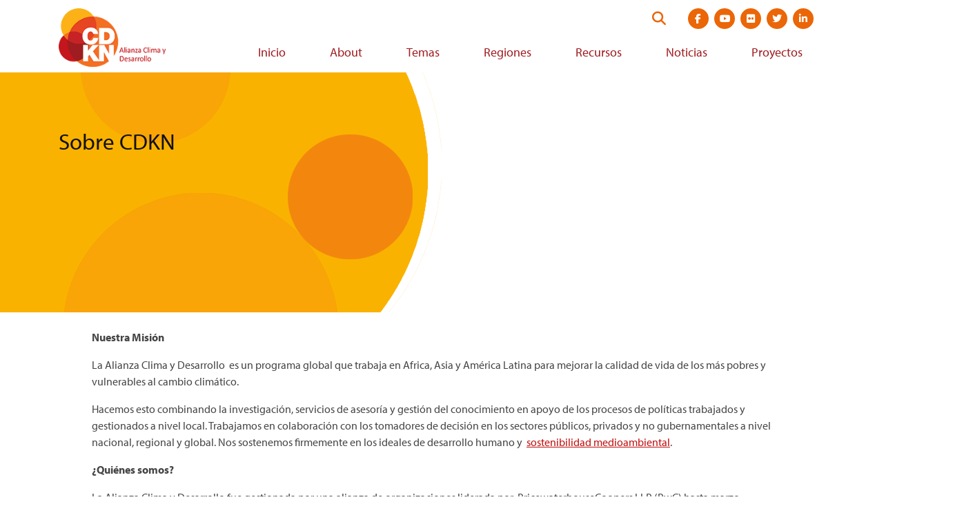

--- FILE ---
content_type: text/html; charset=UTF-8
request_url: https://cdkn.org/es/page/introduccion-2
body_size: 7851
content:
<!DOCTYPE html>
<html lang="es" dir="ltr" prefix="og: https://ogp.me/ns#">
  <head>
    <meta charset="utf-8" />
<script async src="https://www.googletagmanager.com/gtag/js?id=G-DHRJQDTLDW"></script>
<script>window.dataLayer = window.dataLayer || [];function gtag(){dataLayer.push(arguments)};gtag("js", new Date());gtag("set", "developer_id.dMDhkMT", true);gtag("config", "G-DHRJQDTLDW", {"groups":"default","page_placeholder":"PLACEHOLDER_page_location"});</script>
<meta name="description" content="Nuestra Misión La Alianza Clima y Desarrollo  es un programa global que trabaja en Africa, Asia y América Latina para mejorar la calidad de vida de los más pobres y vulnerables al cambio climático." />
<link rel="canonical" href="https://cdkn.org/es/page/introduccion-2" />
<meta property="og:site_name" content="Climate &amp; Development Knowledge Network" />
<meta property="og:type" content="website" />
<meta property="og:url" content="https://cdkn.org/es/page/introduccion-2" />
<meta property="og:title" content="Sobre CDKN" />
<meta property="og:description" content="Nuestra Misión La Alianza Clima y Desarrollo  es un programa global que trabaja en Africa, Asia y América Latina para mejorar la calidad de vida de los más pobres y vulnerables al cambio climático." />
<meta property="og:locale" content="es" />
<meta name="twitter:card" content="summary_large_image" />
<meta name="twitter:title" content="Sobre CDKN" />
<meta name="twitter:site" content="@cdknetwork" />
<meta name="twitter:description" content="Nuestra Misión La Alianza Clima y Desarrollo  es un programa global que trabaja en Africa, Asia y América Latina para mejorar la calidad de vida de los más pobres y vulnerables al cambio climático." />
<meta name="Generator" content="Drupal 10 (https://www.drupal.org)" />
<meta name="MobileOptimized" content="width" />
<meta name="HandheldFriendly" content="true" />
<meta name="viewport" content="width=device-width, initial-scale=1.0" />
<link rel="icon" href="/themes/cdkn/favicon.ico" type="image/vnd.microsoft.icon" />
<link rel="alternate" hreflang="es" href="https://cdkn.org/es/page/introduccion-2" />

    <title>Sobre CDKN | Climate &amp; Development Knowledge Network</title>
    <link rel="stylesheet" media="all" href="/sites/default/files/css/css_KbZKIHwM2hWBR6-ZRsMEG71Sw5z5Jbi8lVZ2f6R5X7Y.css?delta=0&amp;language=es&amp;theme=cdkn&amp;include=eJxFiUEOgCAMwD6E8KYhyyDMuWyQyO_1oPHUtN1Ll0R8ZuDNx-ImFPAaD3sqNhU4vhoUDMhAq3_nL3GKzszNK5bgywceKYPjDfoLJVY" />
<link rel="stylesheet" media="all" href="/sites/default/files/css/css_LMfMERhfuC5JgmRR70-07rpqO2CYEakm7Xgiz-fO774.css?delta=1&amp;language=es&amp;theme=cdkn&amp;include=eJxFiUEOgCAMwD6E8KYhyyDMuWyQyO_1oPHUtN1Ll0R8ZuDNx-ImFPAaD3sqNhU4vhoUDMhAq3_nL3GKzszNK5bgywceKYPjDfoLJVY" />
<link rel="stylesheet" media="all" href="//use.typekit.net/wni5sgj.css" />
<link rel="stylesheet" media="all" href="https://cdn.jsdelivr.net/npm/selectric@1.13.0/public/selectric.css" />

    
   <script type="text/javascript" src="//platform-api.sharethis.com/js/sharethis.js#property=#{property?._id}&product=custom-share-buttons"></script>
  </head>
  <body class="brand-body text-brand-body">
        <a href="#main-content" class="visually-hidden focusable">
      Pasar al contenido principal
    </a>
    
      <div class="dialog-off-canvas-main-canvas" data-off-canvas-main-canvas>
    <div class="brand-main-content not-front">

  <header class="site-header md:pl-3 md:pr-3 md:pt-3 w-full header-not-front" role="banner">

  <div class="container-fluid flex items-center justify-between">

    <a href="https://cdkn.org/es" class="h-auto pb-2" title="Go to home page">
              <img src="/themes/cdkn/images/cdkn-logo-spanish.png" class="w-250" alt="CDKN Logo" />
          </a>

    <div>
      <div class="header-top-right flex justify-end mb-2">
        <form action="https://cdkn.org/es/buscar" method="GET" class="site-search flex relative justify-end mr-4" data-drupal-form-fields="">
          <label class="visually-hidden" for="search-form">Search this website</label>
          <input type="search" name="keys" id="search-form" placeholder="Search our site" aria-label="Search" class="w-0 p-0 border-none rounded-3xl transition-all" />
          <button type="submit" id="submit" class="absolute flex py-1 searchbox-submit self-center text-xl" aria-label="Search">
            <i class="fa-solid fa-search text-brand-orange"></i>
          </button>
        </form>

        
      <ul class="flex md:justify-between mt-8 mb-2 md:mt-0 md:mb-0 mx-3 md:ml-3 md:mr-0 social-links">
              <li class="paragraph paragraph--type--social-link paragraph--view-mode--default list-none">
  <a href="https://www.facebook.com/cdknlatam" class="block relative mb-0  mx-1 text-white bg-brand-orange hover:bg-brand-orange-light rounded-full text-sm"><i class="fab fa-facebook-f"></i><span class="visually-hidden">Visit social media site at  https://www.facebook.com/cdknlatam</span></a>
</li>



              <li class="paragraph paragraph--type--social-link paragraph--view-mode--default list-none">
  <a href="https://youtube.com/cdknetwork" class="block relative mb-0  mx-1 text-white bg-brand-orange hover:bg-brand-orange-light rounded-full text-sm"><i class="fab fa-youtube"></i><span class="visually-hidden">Visit social media site at  https://youtube.com/cdknetwork</span></a>
</li>



              <li class="paragraph paragraph--type--social-link paragraph--view-mode--default list-none">
  <a href="https://www.flickr.com/photos/52797059@N06/with/31748184146/" class="block relative mb-0  mx-1 text-white bg-brand-orange hover:bg-brand-orange-light rounded-full text-sm"><i class="fab fa-flickr"></i><span class="visually-hidden">Visit social media site at  https://www.flickr.com/photos/52797059@N06/with/31748184146/</span></a>
</li>



              <li class="paragraph paragraph--type--social-link paragraph--view-mode--default list-none">
  <a href="http://twitter.com/cdkn_la" class="block relative mb-0  mx-1 text-white bg-brand-orange hover:bg-brand-orange-light rounded-full text-sm"><i class="fab fa-twitter"></i><span class="visually-hidden">Visit social media site at  http://twitter.com/cdkn_la</span></a>
</li>



              <li class="paragraph paragraph--type--social-link paragraph--view-mode--default list-none">
  <a href="https://www.linkedin.com/company/cdknetwork" class="block relative mb-0  mx-1 text-white bg-brand-orange hover:bg-brand-orange-light rounded-full text-sm"><i class="fab fa-linkedin-in"></i><span class="visually-hidden">Visit social media site at  https://www.linkedin.com/company/cdknetwork</span></a>
</li>



          </ul>
  

        <div class="flex justify-right flex-col md:block">
          <div class="md:ml-3 header-utility bg-brand-orange-dark md:bg-transparent mb-3 md:mb-0"></div>

          <button class="mt-2 md:mt-0 md:hidden mobile-menu-trigger icon-menu text-4xl text-brand-orange-dark text-right pl-4" role="button"><i class="fas fa-bars"></i> <span class="visually-hidden">View navigation menu</span></button>
        </div>
      </div>

      <div>
        <div class="desktop-menu-wrap hidden md:block">  <div class="brand-main-menu-container">
    <nav role="navigation" aria-labelledby="block-cdkn-main-menu-menu" id="block-cdkn-main-menu-menu-nav">
            
  <h2 class="visually-hidden" id="block-cdkn-main-menu-menu">Main navigation</h2>
  

        
  
            <ul class="brand-main-menu">
        
      
                    <li class="brand-main-menu-item">
      
                          <a href="/es" class="brand-main-menu-link" data-drupal-link-system-path="&lt;front&gt;">Inicio</a>
                
              </li>
          
      
                    <li class="brand-main-menu-item">
      
                          <a href="/es/quienes-somos" class="brand-main-menu-link" data-drupal-link-system-path="node/53">About</a>
                
              </li>
          
      
                    <li class="brand-main-menu-item">
      
                          <a href="/es/temas" class="brand-main-menu-link" data-drupal-link-system-path="node/3">Temas</a>
                
              </li>
          
      
                    <li class="brand-main-menu-item">
      
                          <a href="/es/regiones" class="brand-main-menu-link" data-drupal-link-system-path="node/4">Regiones</a>
                
              </li>
          
      
                    <li class="brand-main-menu-item">
      
                          <a href="/es/recursos" class="brand-main-menu-link" data-drupal-link-system-path="node/5">Recursos</a>
                
              </li>
          
      
                    <li class="brand-main-menu-item">
      
                          <a href="/es/noticias" class="brand-main-menu-link" data-drupal-link-system-path="node/6">Noticias</a>
                
              </li>
          
      
                    <li class="brand-main-menu-item">
      
                          <a href="/es/proyectos" class="brand-main-menu-link" data-drupal-link-system-path="node/7">Proyectos</a>
                
              </li>
              </ul>
  




  </nav>

  </div>
</div>
      </div>  
    </div>  

  </div>

  <div class="hidden md:hidden-important mobile-menu shadow-sm py-3"></div>

</header>

  

    <div>
    <div data-drupal-messages-fallback class="hidden"></div>

  </div>


  

  <main role="main">
    <a id="main-content" tabindex="-1"></a>
    <div class="md:flex">
      <div class="md:flex-1">
          <div>
    <div id="block-cdkn-content">
  
    
      
<article data-history-node-id="19931" class="node__content mb-4 node-page">

    <div class="page-hero container-fluid relative mb-6" >
        <div class="page-hero-mask h-full full-width absolute z-10" style="background-image: url(/themes/cdkn/images/hero-mask.png);">
            
            <h1 class="visible-mobile text-2xl leading-tight text-brand-off-black container-fluid">
            <span>Sobre CDKN</span>

            </h1>
            
        </div>
        <div class="page-hero-image h-full full-width ml-0 absolute" style="background-image: url();"></div>
        
            <h1 class="text-2xl text-3xl+ leading-tight pr-6 text-brand-off-black z-20 relative md:pt-20 visible-desktop">
            <span>Sobre CDKN</span>

            </h1>
        
    </div>

    
    <div class="container-fluid">

                            
        
        <div class="md:px-12">  
              <div class="body-field"><p><strong>Nuestra Misión</strong></p>
<p>La Alianza Clima y Desarrollo &nbsp;es un programa global que trabaja en Africa, Asia y América Latina para mejorar la calidad de vida de los más pobres y vulnerables al cambio climático.</p>
<p>Hacemos esto combinando la investigación, servicios de asesoría y gestión del conocimiento en apoyo de los procesos de políticas trabajados y gestionados a nivel local. Trabajamos en colaboración con los tomadores de decisión en los sectores públicos, privados y no gubernamentales a nivel nacional, regional y global. Nos sostenemos firmemente en&nbsp;los ideales de desarrollo humano y&nbsp; <a href="https://cdkn.org/glossary/item?uri=http://reegle.info/glossary/1392">sostenibilidad medioambiental</a>.</p>
<p><strong>¿Quiénes somos?</strong></p>
<p>La Alianza Clima y Desarrollo fue gestionada por una alianza de organizaciones liderada por&nbsp; PricewaterhouseCoopers LLP (PwC) hasta marzo 2018.&nbsp;Desde 2018, CDKN está siendo liderada por la organización <a href="http://www.southsouthnorth.org/">SouthSouthNorth (SSN</a>),ubicada en Sud Africa, trabajando en cercana colaboración con sus socios: la<a href="http://www.ffla.net/"> Fundación Futuro Latinoamericano (FFLA)</a> en Quito e <a href="http://southasia.iclei.org/">ICLEI - Gobiernos Locales para la Sostenibilidad en Sud Asia</a> en Delhi, como asi también el <a href="https://www.odi.org.uk/">Overseas Development Institute (ODI)</a> en Londres.</p>
<p><img src="/sites/default/files/images/Mapa-CDKN.png" alt width="470" height="247" loading="lazy"></p>
<p>&nbsp;</p>
<p><strong>¿Qué hacemos?</strong></p>
<p><strong>1.Conocimiento y aprendizaje</strong></p>
<p>De 2018 a 2021, CDKN seguirá desarrollando su trabajo de intercambio de conocimientos y aprendizaje en una nueva fase del programa CDKN denominado Acelerador de Conocimiento.Los servicios de conocimiento de CDKN se centran en facilitar el acceso y el uso de la información y el aprendizaje sobre el desarrollo compatible con el clima, en apoyo de una acción climática ambiciosa.</p>
<p>Trabajamos en tres áreas:</p>
<ul>
<li><strong>Conocimiento:</strong> sintetizamos y adaptamos la gran cantidad de evidencia y aprendizaje sobre el desarrollo compatible con el clima de CDKN y otros programas climáticos internacionales para producir conocimiento y herramientas altamente específicos para apoyar el diseño y la implementación de políticas.</li>
<li><strong>Involucramiento:</strong> Nos involucramos en países de África, Asia y América Latina para asegurar que este conocimiento personalizado se utilice y logre impacto. Compartimos la última información climática y el aprendizaje para mejorar el conocimiento global e informar debates clave.</li>
<li><strong>Aprendizaje entre pares:</strong> reunimos a los países en desarrollo para compartir sus experiencias y aprendizajes sobre cómo implementar acciones climáticas en el terreno. Ayudamos a conectar a otros profesionales que enfrentan desafíos climáticos y de desarrollo similares, dentro y fuera de las fronteras.</li>
</ul>
<p><strong>2.Asistencia técnica </strong></p>
<p>El servicio de asistencia técnica de CDKN brinda apoyo personalizado y orientado a la demanda a los tomadores de decisiones de los países en desarrollo en el diseño y la entrega de políticas y prácticas de desarrollo compatibles con el clima, y ​​actúa como un catalizador para maximizar el impacto de los flujos crecientes de financiamiento para el clima y el desarrollo de los donantes.</p>
<p><strong>3.Investigación </strong></p>
<p>CDKN apoya la investigación aplicada basada en la demanda, relevante para las políticas, dirigida e implementada por una amplia gama de universidades, socios del sector privado, ONG y agencias internacionales. Buscamos proyectos que no solo demuestren excelencia científica, sino que también respondan claramente a las necesidades y demandas identificadas de los países en desarrollo y prometan un alto impacto político. Valoramos la investigación innovadora y revolucionaria dentro del contexto del desarrollo compatible con el clima.</p>
<p><strong>¿Cómo nos financiamos?</strong></p>
<p>La Alianza Clima&nbsp; y Desarrollo está actualmente financiada por un periodo de 7 años desde marzo de 2010 hasta abril de 2017 por el Departamento para el Desarrollo Internacional de Reino Unido (DfID, por sus siglas en inglés) y el Ministerio de Relaciones Exteriores holandés (DGIS). Estamos cambiando de un programa dual anglo-holandés para llegar a ser una entidad financiada por &nbsp;varios donantes para garantizar la sostenibilidad a largo plazo más allá del 2017. Actualmente estamos buscando nuevos socios financiadores y colaboraciones</p>
<p><strong>¿Donde trabajamos?</strong></p>
<p>En America Latina enfocamos nuestro trabajo en tres paises prioritarios: Ecuador, Colombia y Peru. Tambien trabajamos a nivel regional con nuestra iniciativa Clik Hub (Centro de Conocimiento Climático). <a href="https://cdkn.org/?attachment_id=92262">Descargue nuestro folleto regional aqui.</a></p>
<p><strong>En Ecuador</strong></p>
<p>Trabajamos con el Ministerio de Ambiente de Ecuador (MAE) y otros actores relacionados con la acción climática en el país. Facilitamos espacios de diálogo, participación y fortalecimiento de capacidades para la acción climática. Además estamos desarrollando herramientas de gestión de conocimiento como sistematizaciones, documentos de políticas, hojas informativas, entre otros con enfoques innovadores en los temas priorizados por CDKN. <a href="https://cdkn.org/?attachment_id=92247">Descarga nuestro folleto de Ecuador.</a></p>
<p><strong>En Colombia</strong></p>
<p>Trabajamos en el marco de la Estrategia Nacional de Cambio Climático aportando a la gestión del conocimiento desde lo nacional hasta lo territorial. A nivel subregional estámos apoyando a la ciudad de Cartagena en impulsar el Plan 4C: Cartagena Competitiva y Compatible con el Clima, a través de acciones estratégicas con la alcaldía y principales actores de la Comisión de Cambio Climático de la Ciudad. En el municipio de Carepa estámos contribuyendo con la implementación del Plan Integral de Cambio Climático, como un esfuerzo pionero de uno de los municipios más vulnerables de Colombia. <a href="https://cdkn.org/?attachment_id=92246">Descarga nuestro folleto de Colombia</a>.</p>
<p><strong>En Perú</strong></p>
<p>Trabajamos con el Ministerio del Ambiente (MINAM), sumando esfuerzos para promover y difundir herramientas que permitan a los gobiernos sub nacionales implementar acciones de adaptación y mitigación al cambio climático como parte de la implementación de las contribuciones nacionalmente determinadas en sus respectivos ámbitos. De igual manera, contribuimos con la generación de capacidades para la identicación rápida de medidas de acción considerando los eventos climáticos y la reducción de riesgos por desastres. <a href="https://cdkn.org/?attachment_id=92248">Descarga nuestro folleto de Perú.</a></p>
<p><strong>En la Región de América Latina&nbsp;</strong></p>
<p>Formamos el Centro de Conocimiento sobre el Cambio Climático (Climate Knowledge Hub - Clik Hub) formado por 18 redes de la región que trabajan en cambio climático. Nuestro objetivo es catalizar y canalizar el conocimiento climático de la región para acercarlo a la toma de decisión pública y a la acción climática de actores estatales y no estatales.</p>
<h3>Reportes de CDKN desde 2013-2017</h3>
<p>Visite esta pagina para conocer&nbsp; todos los <a href="https://cdkn.org/resource/cdkn-annual-reports/?loclang=en_gb">reportes Anuales de CDKN de nuestra fase previa del 2013-2017.</a></p>
</div>
        </div>

        <div class="page-body">
                    </div>

        <div class="what-we-are-reading">
            
        </div>
    </div>
</article>

  </div>

  </div>

      </div>    </div>
  </main>

  <footer class="pt-4 pb-16">
  <div class="bg-gray-light py-10 mb-8">

    
    <div class="container-fluid flex flex-col md:flex-row md:justify-between">
      <div class="md:w-full md:pr-8 mb-6 md:mb-0">
    <div class="text-brand-maroon-light text-xl mb-4">Socios de la Alianza CDKN:</div>
    <ul class="flex justify-between items-center -mx-2 flex-wrap sm:flex-no-wrap">
              <li class="paragraph paragraph--type--logo-with-link paragraph--view-mode--default list-none flex items-center px-2 w-1/2 sm:w-auto mb-6 sm:mb-0 flex justify-center">
    <a href="https://southsouthnorth.org/" class="" target="_blank">
            <div><article>
    
                        <figure class="figure" >
            
  <div>
    <div class="visually-hidden">Imagen</div>
              <div>  <img loading="lazy" src="/sites/default/files/styles/large/public/2021-04/SSN.png?itok=PVq_GkUz" width="91" height="79" alt="South south north logo" />


</div>
          </div>

            <figcaption class="figcaption"></figcaption>
            </figure>
            </article>
</div>
      <span class="visually-hidden">Visit external website https://southsouthnorth.org/</span></a>
  </li>
  
  
              <li class="paragraph paragraph--type--logo-with-link paragraph--view-mode--default list-none flex items-center px-2 w-1/2 sm:w-auto mb-6 sm:mb-0 flex justify-center">
    <a href="https://www.ffla.net/" class="" target="_blank">
            <div><article>
    
                        <figure class="figure" >
            
  <div>
    <div class="visually-hidden">Imagen</div>
              <div>  <img loading="lazy" src="/sites/default/files/styles/large/public/2021-04/Futuro.png?itok=qIyGjaCC" width="115" height="84" alt="Futuro logo" />


</div>
          </div>

            <figcaption class="figcaption"></figcaption>
            </figure>
            </article>
</div>
      <span class="visually-hidden">Visit external website https://www.ffla.net/</span></a>
  </li>
  
  
              <li class="paragraph paragraph--type--logo-with-link paragraph--view-mode--default list-none flex items-center px-2 w-1/2 sm:w-auto mb-6 sm:mb-0 flex justify-center">
    <a href="https://iclei.org/" class="" target="_blank">
            <div><article>
    
                        <figure class="figure" >
            
  <div>
    <div class="visually-hidden">Imagen</div>
              <div>  <img loading="lazy" src="/sites/default/files/styles/large/public/2021-04/ICLEI-southasia-mainlogo-RGB.png?itok=mjDGg-mj" width="99" height="88" alt="ICLEI Logo" />


</div>
          </div>

            <figcaption class="figcaption"></figcaption>
            </figure>
            </article>
</div>
      <span class="visually-hidden">Visit external website https://iclei.org/</span></a>
  </li>
  
  
              <li class="paragraph paragraph--type--logo-with-link paragraph--view-mode--default list-none flex items-center px-2 w-1/2 sm:w-auto mb-6 sm:mb-0 flex justify-center">
    <a href="https://odi.org/" class="" target="_blank">
            <div><article>
    
                        <figure class="figure" >
            
  <div>
    <div class="visually-hidden">Imagen</div>
              <div>  <img loading="lazy" src="/sites/default/files/styles/large/public/2021-04/ODI.png?itok=9ql0Kp2d" width="124" height="48" alt="ODI Logo" />


</div>
          </div>

            <figcaption class="figcaption"></figcaption>
            </figure>
            </article>
</div>
      <span class="visually-hidden">Visit external website https://odi.org/</span></a>
  </li>
  
  
        </ul>
</div>
      <div class="md:w-full md:pl-8">
    <div class="text-brand-maroon-light text-xl mb-4">Financiamiento central de:</div>
    <ul class="flex justify-between items-center -mx-2">
              <li class="paragraph paragraph--type--logo-with-link paragraph--view-mode--default list-none flex items-center px-2 w-1/2 sm:w-auto mb-6 sm:mb-0 flex justify-center">
    <a href="https://www.government.nl/ministries/ministry-of-foreign-affairs" class="" target="_blank">
            <div><article>
    
                        <figure class="figure" >
            
  <div>
    <div class="visually-hidden">Imagen</div>
              <div>  <img loading="lazy" src="/sites/default/files/styles/large/public/2021-04/Ministry%20of%20Foreign%20affairs%20of%20the%20netherlands.png?itok=uNas0rsL" width="249" height="95" alt="Ministry of foreign affairs for the netherlands logo" />


</div>
          </div>

            <figcaption class="figcaption"></figcaption>
            </figure>
            </article>
</div>
      <span class="visually-hidden">Visit external website https://www.government.nl/ministries/ministry-of-foreign-affairs</span></a>
  </li>
  
  
              <li class="paragraph paragraph--type--logo-with-link paragraph--view-mode--default list-none flex items-center px-2 w-1/2 sm:w-auto mb-6 sm:mb-0 flex justify-center">
    <a href="https://www.idrc.ca/" class="" target="_blank">
            <div><article>
    
                        <figure class="figure" >
            
  <div>
    <div class="visually-hidden">Imagen</div>
              <div>  <img loading="lazy" src="/sites/default/files/styles/large/public/2021-04/IDRC_canada.png?itok=rvBGYPqP" width="218" height="90" alt="IDRC Logo" />


</div>
          </div>

            <figcaption class="figcaption"></figcaption>
            </figure>
            </article>
</div>
      <span class="visually-hidden">Visit external website https://www.idrc.ca/</span></a>
  </li>
  
  
        </ul>
</div>
    </div>
  </div>
  <div class="container-fluid md:w-full flex flex-col md:flex-row md:justify-between">
    <div class="flex justify-center md:justify-start mb-6 md:mb-0">
      
      <div class="flex footer-links">
              <div class="ml-5 text-brand-orange-darker relative"><a href="/es/page/contact-us">Contáctenos</a></div>
              <div class="ml-5 text-brand-orange-darker relative"><a href="/es/quienes-somos">Quiénes somos</a></div>
              <div class="ml-5 text-brand-orange-darker relative"><a href="/es/page/terms-and-conditions">Términos</a></div>
              <div class="ml-5 text-brand-orange-darker relative"><a href="/es/page/accessibility">Accesibilidad</a></div>
          </div>
  
    </div>
    <div class="text-center md:text-left md:max-w-350">
      <div class="text-brand-body mb-1">Conéctese con CDKN:</div>
      
      <ul class="flex md:justify-between mt-8 mb-2 md:mt-0 md:mb-0 mx-3 md:ml-3 md:mr-0 social-links">
              <li class="paragraph paragraph--type--social-link paragraph--view-mode--default list-none">
  <a href="https://www.facebook.com/cdknlatam" class="block relative mb-0  mx-1 text-white bg-brand-orange hover:bg-brand-orange-light rounded-full text-sm"><i class="fab fa-facebook-f"></i><span class="visually-hidden">Visit social media site at  https://www.facebook.com/cdknlatam</span></a>
</li>



              <li class="paragraph paragraph--type--social-link paragraph--view-mode--default list-none">
  <a href="https://youtube.com/cdknetwork" class="block relative mb-0  mx-1 text-white bg-brand-orange hover:bg-brand-orange-light rounded-full text-sm"><i class="fab fa-youtube"></i><span class="visually-hidden">Visit social media site at  https://youtube.com/cdknetwork</span></a>
</li>



              <li class="paragraph paragraph--type--social-link paragraph--view-mode--default list-none">
  <a href="https://www.flickr.com/photos/52797059@N06/with/31748184146/" class="block relative mb-0  mx-1 text-white bg-brand-orange hover:bg-brand-orange-light rounded-full text-sm"><i class="fab fa-flickr"></i><span class="visually-hidden">Visit social media site at  https://www.flickr.com/photos/52797059@N06/with/31748184146/</span></a>
</li>



              <li class="paragraph paragraph--type--social-link paragraph--view-mode--default list-none">
  <a href="http://twitter.com/cdkn_la" class="block relative mb-0  mx-1 text-white bg-brand-orange hover:bg-brand-orange-light rounded-full text-sm"><i class="fab fa-twitter"></i><span class="visually-hidden">Visit social media site at  http://twitter.com/cdkn_la</span></a>
</li>



              <li class="paragraph paragraph--type--social-link paragraph--view-mode--default list-none">
  <a href="https://www.linkedin.com/company/cdknetwork" class="block relative mb-0  mx-1 text-white bg-brand-orange hover:bg-brand-orange-light rounded-full text-sm"><i class="fab fa-linkedin-in"></i><span class="visually-hidden">Visit social media site at  https://www.linkedin.com/company/cdknetwork</span></a>
</li>



          </ul>
  
    </div>
  </div>
  <div class="container-fluid md:w-full border-t border-gray-300 text-gray-700 pt-2 mt-10 text-sm text-center md:text-left">
    Copyright © 2026 CDKN
  </div>
</footer>

</div>
  </div>

    
    <script type="application/json" data-drupal-selector="drupal-settings-json">{"path":{"baseUrl":"\/","pathPrefix":"es\/","currentPath":"node\/19931","currentPathIsAdmin":false,"isFront":false,"currentLanguage":"es"},"pluralDelimiter":"\u0003","suppressDeprecationErrors":true,"jquery":{"ui":{"datepicker":{"isRTL":null,"firstDay":null,"langCode":"drupal-locale"}}},"google_analytics":{"account":"G-DHRJQDTLDW","trackOutbound":true,"trackMailto":true,"trackTel":true,"trackDownload":true,"trackDownloadExtensions":"7z|aac|arc|arj|asf|asx|avi|bin|csv|doc(x|m)?|dot(x|m)?|exe|flv|gif|gz|gzip|hqx|jar|jpe?g|js|mp(2|3|4|e?g)|mov(ie)?|msi|msp|pdf|phps|png|ppt(x|m)?|pot(x|m)?|pps(x|m)?|ppam|sld(x|m)?|thmx|qtm?|ra(m|r)?|sea|sit|tar|tgz|torrent|txt|wav|wma|wmv|wpd|xls(x|m|b)?|xlt(x|m)|xlam|xml|z|zip"},"data":{"extlink":{"extTarget":true,"extTargetNoOverride":false,"extNofollow":false,"extNoreferrer":true,"extFollowNoOverride":false,"extClass":"0","extLabel":"(link is external)","extImgClass":false,"extSubdomains":false,"extExclude":"","extInclude":"","extCssExclude":"","extCssExplicit":"","extAlert":false,"extAlertText":"This link will take you to an external web site. We are not responsible for their content.","mailtoClass":"0","mailtoLabel":"(link sends email)","extUseFontAwesome":false,"extIconPlacement":"append","extFaLinkClasses":"fa fa-external-link","extFaMailtoClasses":"fa fa-envelope-o","whitelistedDomains":[]}},"language":"es","user":{"uid":0,"permissionsHash":"43600dd83b3f7805140968e3c76bacfd3caa6401fa43521009b15814192f125b"}}</script>
<script src="/core/assets/vendor/jquery/jquery.min.js?v=3.7.1"></script>
<script src="/core/assets/vendor/once/once.min.js?v=1.0.1"></script>
<script src="/sites/default/files/languages/es_SKmZpEjQ51IQCTEE15vxTf6hPNPtqllMSGNfqWTVCyE.js?t8g62o"></script>
<script src="/core/misc/drupalSettingsLoader.js?v=10.6.1"></script>
<script src="/core/misc/drupal.js?v=10.6.1"></script>
<script src="/core/misc/drupal.init.js?v=10.6.1"></script>
<script src="/modules/contrib/jquery_ui/assets/vendor/jquery.ui/ui/version-min.js?v=1.13.2"></script>
<script src="/modules/contrib/jquery_ui/assets/vendor/jquery.ui/ui/keycode-min.js?v=1.13.2"></script>
<script src="/modules/contrib/jquery_ui/assets/vendor/jquery.ui/ui/widgets/datepicker-min.js?v=1.13.2"></script>
<script src="/modules/contrib/jquery_ui/js/locale.js?t8g62o"></script>
<script src="/themes/cdkn/js/core.js?t8g62o"></script>
<script src="//cdn.jsdelivr.net/npm/selectric@1.13.0/public/jquery.selectric.min.js"></script>
<script src="//cdnjs.cloudflare.com/ajax/libs/clamp-js/0.7.0/clamp.min.js"></script>
<script src="/modules/contrib/extlink/extlink.js?v=10.6.1"></script>
<script src="/modules/contrib/google_analytics/js/google_analytics.js?v=10.6.1"></script>

  </body>
</html>


--- FILE ---
content_type: application/javascript; charset=utf-8
request_url: https://cdnjs.cloudflare.com/ajax/libs/clamp-js/0.7.0/clamp.min.js
body_size: 620
content:
!function(e,t){"function"==typeof define&&define.amd?define([],t):"object"==typeof exports?module.exports=t():e.$clamp=t()}(this,function(){return function(l,e){e=e||{};var a,n=window,r={clamp:e.clamp||2,useNativeClamp:void 0===e.useNativeClamp||e.useNativeClamp,splitOnChars:e.splitOnChars||[".","-","–","—"," "],animate:e.animate||!1,truncationChar:e.truncationChar||"…",truncationHTML:e.truncationHTML},t=l.style,i=l.innerHTML,o=void 0!==l.style.webkitLineClamp,u=r.clamp,c=u.indexOf&&(-1<u.indexOf("px")||-1<u.indexOf("em"));function s(e,t){return n.getComputedStyle||(n.getComputedStyle=function(n,e){return this.el=n,this.getPropertyValue=function(e){var t=/(\-([a-z]){1})/g;return"float"==e&&(e="styleFloat"),t.test(e)&&(e=e.replace(t,function(){return arguments[2].toUpperCase()})),n.currentStyle&&n.currentStyle[e]?n.currentStyle[e]:null},this}),n.getComputedStyle(e,null).getPropertyValue(t)}function p(e){var t=e||l.clientHeight,n=h(l);return Math.max(Math.floor(t/n),0)}function h(e){var t=s(e,"line-height");return"normal"==t&&(t=1.2*parseInt(s(e,"font-size"))),parseInt(t)}r.truncationHTML&&((a=document.createElement("span")).innerHTML=r.truncationHTML);var d,f,C,m,g,v=r.splitOnChars.slice(0),y=v[0];function H(e){return e.lastChild.children&&0<e.lastChild.children.length?H(Array.prototype.slice.call(e.children).pop()):e.lastChild&&e.lastChild.nodeValue&&""!==e.lastChild.nodeValue&&e.lastChild.nodeValue!=r.truncationChar?e.lastChild:(e.lastChild.parentNode.removeChild(e.lastChild),H(l))}function x(e,t){e.nodeValue=t+r.truncationChar}return"auto"==u?u=p():c&&(u=p(parseInt(u))),o&&r.useNativeClamp?(t.overflow="hidden",t.textOverflow="ellipsis",t.webkitBoxOrient="vertical",t.display="-webkit-box",t.webkitLineClamp=u,c&&(t.height=r.clamp+"px")):(m=(g=u,h(l)*g))<=l.clientHeight&&(C=function e(t,n){if(n){var i=t.nodeValue.replace(r.truncationChar,"");if(d||(y=0<v.length?v.shift():"",d=i.split(y)),1<d.length?(f=d.pop(),x(t,d.join(y))):d=null,a&&(t.nodeValue=t.nodeValue.replace(r.truncationChar,""),l.innerHTML=t.nodeValue+" "+a.innerHTML+r.truncationChar),d){if(l.clientHeight<=n){if(!(0<=v.length&&""!==y))return l.innerHTML;x(t,d.join(y)+y+f),d=null}}else""===y&&(x(t,""),t=H(l),v=r.splitOnChars.slice(0),y=v[0],f=d=null);if(!r.animate)return e(t,n);setTimeout(function(){e(t,n)},!0===r.animate?10:r.animate)}}(H(l),m)),{original:i,clamped:C}}});